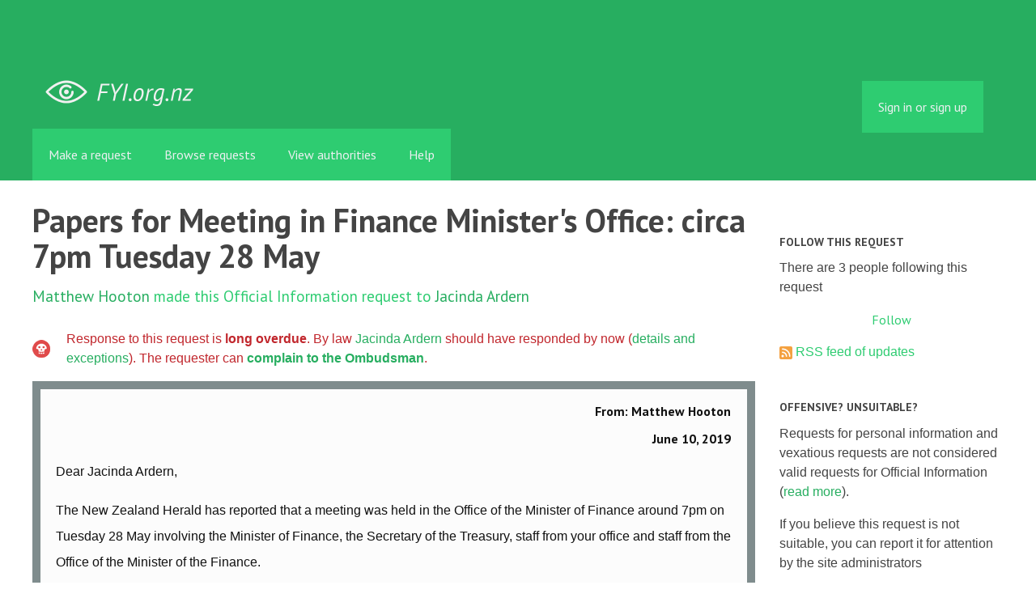

--- FILE ---
content_type: text/html; charset=utf-8
request_url: https://fyi.org.nz/request/10506-papers-for-meeting-in-finance-minister-s-office-circa-7pm-tuesday-28-may
body_size: 10359
content:
<!DOCTYPE html>
<html lang="en">
  <head>
    <meta charset="utf-8">
    <meta content="authenticity_token" name="csrf-param" />
<meta name="csrf-token" />

    <title>
        Papers for Meeting in Finance Minister&#x27;s Office: circa 7pm Tuesday 28 May - a Official Information Act request to Jacinda Ardern - FYI
    </title>

    <link href="/assets/favicon-13de4e9ab11f0cd1332b0b9ac137bac2.png" rel="shortcut icon" type="image/vnd.microsoft.icon" />


        <!--[if LTE IE 7]>
<link href="/assets/responsive/application-lte-ie7-b276e848f39ca7998fb649b972fcbc7e.css" media="all" rel="stylesheet" title="Main" type="text/css" />
<![endif]-->

<!--[if IE 8]>
<link href="/assets/responsive/application-ie8-2a33d4f243afc522738602feffd98886.css" media="all" rel="stylesheet" title="Main" type="text/css" />
<![endif]-->

<!--[if GT IE 8]><!-->
<link href="/assets/responsive/application-2ee005eb2d74416e640fe17033f8fbe7.css" media="all" rel="stylesheet" title="Main" type="text/css" />
<!--<![endif]-->

    <link href="/assets/responsive/print-5a91dffa2273ed19997f2864ead30d06.css" media="print" rel="stylesheet" type="text/css" />


    <script src="/assets/application-733a7bbb9fedf9faca5a5ab52a4402a2.js" type="text/javascript"></script>


        <link rel="alternate" type="application/atom+xml" title="New updates for the request 'Papers for Meeting in Finance Minister&#x27;s Office: circa 7pm Tuesday 28 May'" href="https://fyi.org.nz/feed/request/10506-papers-for-meeting-in-finance-minister-s-office-circa-7pm-tuesday-28-may">
          <link rel="alternate" type="application/json" title="JSON version of New updates for the request 'Papers for Meeting in Finance Minister&#x27;s Office: circa 7pm Tuesday 28 May'" href="https://fyi.org.nz/feed/request/10506-papers-for-meeting-in-finance-minister-s-office-circa-7pm-tuesday-28-may.json">
      <link rel="alternate" type="application/json" title="JSON version of this page" href="/request/10506-papers-for-meeting-in-finance-minister-s-office-circa-7pm-tuesday-28-may.json">
      <meta name="viewport" content="width=device-width, initial-scale=1.0" />
      <meta property="og:title" content="Papers for Meeting in Finance Minister&#x27;s Office: circa 7pm Tuesday 28 May - a Official Information Act request to Jacinda Ardern" />
  <meta property="og:type" content="article" />

    <meta property="article:published_time" content="2019-06-10T14:48:13+12:00" />
    <meta property="article:modified_time" content="2019-08-12T10:53:00+12:00" />
    <meta property="og:description" content="

The New Zealand Herald has reported that a meeting was held in the Office of the Minister of Finance around 7pm on Tuesday 28 May involving the Minister of Finance, the Secretary of the Treasury, staff from your office and staff from the Office of the Minister of the Finance.

Specifically, the Herald reported: 

&quot;What is known is that Makhlouf met Robertson at 7pm on Tuesday in Robertson&#x27;s Beehive office to tell him he had referred the &quot;hacking&quot; matter to police.

&quot;During that meeting, Robertson, and staff from his office and the Prime Minister&#x27;s Office are understood to have grilled Makhlouf over his belief that the Treasury had been &quot;hacked&quot;.

&quot;Makhlouf held his ground and insisted that &quot;hacking&quot; was the right description, the Herald has been told.

&quot;Robertson has previously said Makhlouf told him in the meeting that the Treasury had been &quot;hacked&quot;, but that he could not tell him how it had happened or what material had been accessed.&quot;

Under the Official Information Act, I request the following:

1. The names and job titles of everyone who attended this meeting
2. All documents considered at the meeting, from wherever they were prepared, including but not limited to draft press statements
3. All handwritten or other notes taken by those at the meeting or marks made on the documents referred to in 2 above
4. Why no decision was taken at the meeting to immediately release market-sensitive parts of the Budget, given a hack of the Treasury was alleged to have occurred but that it was allegedly unclear how it had happened or what material had been accessed.

You will be aware there is a very high degree of public interest in this matter given speculation, as evidenced by media coverage, of incompetent or dishonest behaviour by some or all of those at the meeting, who include some of the most powerful people in New Zealand. I therefore ask that my request be dealt with urgently and that even if, under S9(1) of the Act, there are good reasons for withholding the information, that it be accepted that withholding of the information is outweighed by other considerations which render it desirable, in the public interest, to make that information available; namely to provide full assurance about the conduct and integrity of the Minister of Finance and Secretary of the Treasury on matters involving national security and the right of the Opposition to go about its business unhindered by frivolous complaints to the Police.

Thank you

Yours sincerely,

Matthew Hooton" />


<meta property="og:site_name" content="FYI" />
<meta property="og:url" content="https://fyi.org.nz/request/10506-papers-for-meeting-in-finance-minister-s-office-circa-7pm-tuesday-28-may" />
<meta property="og:image" content="https://fyi.org.nz/assets/logo-opengraph-119636142d8a3d2d790921996563cbe0.png" />
<meta property="og:image:width" content="256" />
<meta property="og:image:height" content="256" />

    <meta name="viewport" content="width=device-width, initial-scale=1">
<script src="/assets/desig-66d489a0e423f4836971014b72bb042c.js" type="text/javascript"></script>
<script src="/assets/app-d9ad43004c40e6090a597d7e098744ff.js" type="text/javascript"></script>
<script>
  (function(i,s,o,g,r,a,m){i['GoogleAnalyticsObject']=r;i[r]=i[r]||function(){
  (i[r].q=i[r].q||[]).push(arguments)},i[r].l=1*new Date();a=s.createElement(o),
  m=s.getElementsByTagName(o)[0];a.async=1;a.src=g;m.parentNode.insertBefore(a,m)
  })(window,document,'script','//www.google-analytics.com/analytics.js','ga');

  ga('create', 'UA-8040976-7', 'auto');
  ga('send', 'pageview');

</script>

  </head>
  <body class="">


    <div class="entirebody">
      <div id="other-country-notice" class="popup">
        <span class="popup-content">
        </span>
        <span class="popup-close"><a href="#top" >Close</a></span>
      </div>
        <div class="only-show-for-print">
  <p class="print-information">Printed from https://fyi.org.nz/request/10506-papers-for-meeting-in-finance-minister-s-office-circa-7pm-tuesday-28-may on January 20, 2026 19:10</p>
</div>
<div id="banner" class="banner">
  <div id="banner_inner" class="banner_inner">
    <div id="banner_content" class="banner_content">
      <div class="banner_site-title">
        <h1><a href="/" class="site-title__logo" id="logo">FYI</a></h1>
      </div>

      <div class="rsp_menu_button">
        <a href="#banner" class="open"> <i class="icon-menu"></i> Menu </a>
        <a href="#" class="close"> <i class="icon-menu"></i> Close </a>
      </div>

      

        <div id="logged_in_bar" class="logged_in_bar">
          <div id="logged_in_links" class="logged_in_links">
              <a href="/profile/sign_in?r=%2Frequest%2F10506-papers-for-meeting-in-finance-minister-s-office-circa-7pm-tuesday-28-may">Sign in or sign up</a>
          </div>
        </div>
    </div>

    <div id="topnav" class="topnav">
  <ul id="navigation" class="navigation">

    <li class="">
      <a href="/select_authority" id="make-request-link">Make a request</a>
    </li>

    <li class="selected">
      <a href="/list/successful">Browse requests</a>
    </li>

    <li class="">
      <a href="/body/list/all">View authorities</a>
    </li>


    <li class="">
      <a href="/help/about">Help</a>
    </li>

    <li id="navigation_search" class="navigation_search">
      <form id="navigation_search_form" class="navigation_search_form" method="get" action="/search/all" role="search">
        <label class="visually-hidden" for="navigation_search_button">
          Search
        </label>
        <input class="navigation_search_button" id="navigation_search_button" name="query" placeholder="Search" title="type your search term here" type="search" />
        <button type="submit">
          <span class="visually-hidden">
            Submit Search
          </span>
        </button>
      </form>
    </li>
  </ul>
</div>

  </div>
</div>


      <div id="wrapper">
        <div id="content">

          <div id="request_show" class="controller_request">
            




<div id="left_column" class="left_column">
  <h1>Papers for Meeting in Finance Minister&#x27;s Office: circa 7pm Tuesday 28 May</h1>


  <p class="subtitle">
      <a href="/user/matthew_hooton">Matthew Hooton</a> made this Official Information request
      to <a href="/body/jacinda_ardern">Jacinda Ardern</a>
  </p>

  <p id="request_status" class="request_icon_line icon_waiting_response_very_overdue">
      Response to this request is <strong>long overdue</strong>.
      By law <a href="/body/jacinda_ardern">Jacinda Ardern</a> should have responded by now
      (<a href="/help/requesting#quickly_response">details and exceptions</a>).

        The requester can <strong>
        <a href="https://www.ombudsman.parliament.nz/get-help-public/make-complaint-members-public">complain to the Ombudsman</a></strong>.
  </p>

      <div class="ff-print-fix"></div>
  <div class="outgoing correspondence box" id="outgoing-18309">
    


    <h2>
      From: Matthew Hooton<br>
      <br><time datetime="2019-06-10T14:48:15+12:00" title="2019-06-10 14:48:15 +1200">June 10, 2019</time>
    </h2>

    <div class="correspondence_text">

  <p><p>Dear Jacinda Ardern,</p>

<p>The New Zealand Herald has reported that a meeting was held in the Office of the Minister of Finance around 7pm on Tuesday 28 May involving the Minister of Finance, the Secretary of the Treasury, staff from your office and staff from the Office of the Minister of the Finance.</p>

<p>Specifically, the Herald reported: </p>

<p>&quot;What is known is that Makhlouf met Robertson at 7pm on Tuesday in Robertson&#39;s Beehive office to tell him he had referred the &quot;hacking&quot; matter to police.</p>

<p>&quot;During that meeting, Robertson, and staff from his office and the Prime Minister&#39;s Office are understood to have grilled Makhlouf over his belief that the Treasury had been &quot;hacked&quot;.</p>

<p>&quot;Makhlouf held his ground and insisted that &quot;hacking&quot; was the right description, the Herald has been told.</p>

<p>&quot;Robertson has previously said Makhlouf told him in the meeting that the Treasury had been &quot;hacked&quot;, but that he could not tell him how it had happened or what material had been accessed.&quot;</p>

<p>Under the Official Information Act, I request the following:</p>

<p>1. The names and job titles of everyone who attended this meeting
<br />2. All documents considered at the meeting, from wherever they were prepared, including but not limited to draft press statements
<br />3. All handwritten or other notes taken by those at the meeting or marks made on the documents referred to in 2 above
<br />4. Why no decision was taken at the meeting to immediately release market-sensitive parts of the Budget, given a hack of the Treasury was alleged to have occurred but that it was allegedly unclear how it had happened or what material had been accessed.</p>

<p>You will be aware there is a very high degree of public interest in this matter given speculation, as evidenced by media coverage, of incompetent or dishonest behaviour by some or all of those at the meeting, who include some of the most powerful people in New Zealand. I therefore ask that my request be dealt with urgently and that even if, under S9(1) of the Act, there are good reasons for withholding the information, that it be accepted that withholding of the information is outweighed by other considerations which render it desirable, in the public interest, to make that information available; namely to provide full assurance about the conduct and integrity of the Minister of Finance and Secretary of the Treasury on matters involving national security and the right of the Opposition to go about its business unhindered by frivolous complaints to the Police.</p>

<p>Thank you</p>

<p>Yours sincerely,</p>

<p>Matthew Hooton</p></p>
</div>


    <p class="event_actions">
      <a href="/request/10506-papers-for-meeting-in-finance-minister-s-office-circa-7pm-tuesday-28-may#outgoing-18309" class="link_to_this">Link to this</a>
    </p>
</div>


      <div class="ff-print-fix"></div>
  <div class="incoming correspondence box normal" id="incoming-35063">
    


    <h2>
        From: Rt. Hon Jacinda Ardern<br>


      <br><time datetime="2019-06-10T14:48:29+12:00" title="2019-06-10 14:48:29 +1200">June 10, 2019</time>
    </h2>

    <div class="correspondence_text">

  <p>Kia ora,<br><br> <br><br>Thanks very much for taking the time to get in touch with Prime Minister<br> Jacinda Ardern.<br><br>We appreciate your email. Because of the large　number of emails we<br> receive each day, you may not receive a response immediately.<br><br>While you are waiting for a reply, here&#39;s a list of links that may help<br> you find what you’re looking for:<br><br>[1]Beehive website<br><br>[2]The Prime Minister’s Facebook page<br><br>[3]The Prime Minister’s Twitter page<br><br>[4]Full list of Ministers<br><br>　<br><br>We hope one of the above links helps answer your question! In any case,<br> we&#39;ll get back to you as soon as possible.<br><br>Thanks again.<br><br>Authorised by Jacinda Ardern MP, Parliament Buildings, Wellington<br><br>--------------------------------------------------------------------------<br><br>References<br><br>Visible links<br> 1. <a href='https://www.beehive.govt.nz/'>https://www.beehive.govt.nz/</a><br> 2. <a href='https://www.facebook.com/jacindaardern/'>https://www.facebook.com/jacindaardern/</a><br> 3. <a href='https://twitter.com/jacindaardern'>https://twitter.com/jacindaardern</a><br> 4. <a href='https://www.beehive.govt.nz/ministers'>https://www.beehive.govt.nz/ministers</a></p>
</div>


    <p class="event_actions">

      <a href="/request/10506-papers-for-meeting-in-finance-minister-s-office-circa-7pm-tuesday-28-may#incoming-35063" class="link_to_this">Link to this</a>
    </p>
</div>


      <div class="ff-print-fix"></div>
  <div class="incoming correspondence box normal" id="incoming-35067">
    


    <h2>
        From: Rt. Hon Jacinda Ardern<br>


      <br><time datetime="2019-06-10T14:57:33+12:00" title="2019-06-10 14:57:33 +1200">June 10, 2019</time>
    </h2>

    <div class="correspondence_text">

  <p>I am writing on behalf of the Prime Minister, Jacinda Ardern, to acknowledge receipt of your Official Information Act request.<br><br>Your request will be responded to under the provisions of the Official Information Act 1982.<br><br>Yours sincerely<br><br>Dinah Okeby<br>Office of the Prime Minister<br><br>Authorised by Rt Hon Jacinda Ardern MP, Parliament Buildings Wellington 6012<br><br><span class="unfold_link"><a href="?unfold=1#incoming-35067">show quoted sections</a></span></p>
</div>


    <p class="event_actions">

      <a href="/request/10506-papers-for-meeting-in-finance-minister-s-office-circa-7pm-tuesday-28-may#incoming-35067" class="link_to_this">Link to this</a>
    </p>
</div>


      <div class="ff-print-fix"></div>

      <div class="ff-print-fix"></div>
  <div class="outgoing correspondence box" id="outgoing-18310">
    


    <h2>
      From: Matthew Hooton<br>
      <br><time datetime="2019-06-10T15:03:20+12:00" title="2019-06-10 15:03:20 +1200">June 10, 2019</time>
    </h2>

    <div class="correspondence_text">

  <p><p>Dear Dinah</p>

<p>Thank you for your prompt reply. Your your convenience, the NZ Herald story I refer to can be found at <a href="https://www.nzherald.co.nz/nz/news/article.cfm?c_id=1&amp;objectid=12238049">https://www.nzherald.co.nz/nz/news/artic...</a></p>

<p>Yours sincerely,</p>

<p>Matthew Hooton</p></p>
</div>


    <p class="event_actions">
      <a href="/request/10506-papers-for-meeting-in-finance-minister-s-office-circa-7pm-tuesday-28-may#outgoing-18310" class="link_to_this">Link to this</a>
    </p>
</div>


      <div class="ff-print-fix"></div>
  <div class="incoming correspondence box normal" id="incoming-35068">
    


    <h2>
        From: Rt. Hon Jacinda Ardern<br>


      <br><time datetime="2019-06-10T15:03:33+12:00" title="2019-06-10 15:03:33 +1200">June 10, 2019</time>
    </h2>

    <div class="correspondence_text">

  <p>Kia ora,<br><br> <br><br>Thanks very much for taking the time to get in touch with Prime Minister<br> Jacinda Ardern.<br><br>We appreciate your email. Because of the large　number of emails we<br> receive each day, you may not receive a response immediately.<br><br>While you are waiting for a reply, here&#39;s a list of links that may help<br> you find what you’re looking for:<br><br>[1]Beehive website<br><br>[2]The Prime Minister’s Facebook page<br><br>[3]The Prime Minister’s Twitter page<br><br>[4]Full list of Ministers<br><br>　<br><br>We hope one of the above links helps answer your question! In any case,<br> we&#39;ll get back to you as soon as possible.<br><br>Thanks again.<br><br>Authorised by Jacinda Ardern MP, Parliament Buildings, Wellington<br><br>--------------------------------------------------------------------------<br><br>References<br><br>Visible links<br> 1. <a href='https://www.beehive.govt.nz/'>https://www.beehive.govt.nz/</a><br> 2. <a href='https://www.facebook.com/jacindaardern/'>https://www.facebook.com/jacindaardern/</a><br> 3. <a href='https://twitter.com/jacindaardern'>https://twitter.com/jacindaardern</a><br> 4. <a href='https://www.beehive.govt.nz/ministers'>https://www.beehive.govt.nz/ministers</a></p>
</div>


    <p class="event_actions">

      <a href="/request/10506-papers-for-meeting-in-finance-minister-s-office-circa-7pm-tuesday-28-may#incoming-35068" class="link_to_this">Link to this</a>
    </p>
</div>


      <div class="ff-print-fix"></div>
  <div class="incoming correspondence box normal" id="incoming-35069">
    


    <h2>
        From: Rt. Hon Jacinda Ardern<br>


      <br><time datetime="2019-06-10T15:05:21+12:00" title="2019-06-10 15:05:21 +1200">June 10, 2019</time>
    </h2>

    <div class="correspondence_text">

  <p>Thank you - I will pass that on.<br>Cheers<br>Dinah<br><br>Dinah Okeby<br>Office of the Prime Minister<br><br>Authorised by Rt Hon Jacinda Ardern MP, Parliament Buildings Wellington 6012<br><br><span class="unfold_link"><a href="?unfold=1#incoming-35069">show quoted sections</a></span></p>
</div>


    <p class="event_actions">

      <a href="/request/10506-papers-for-meeting-in-finance-minister-s-office-circa-7pm-tuesday-28-may#incoming-35069" class="link_to_this">Link to this</a>
    </p>
</div>


      <div class="ff-print-fix"></div>

      <div class="ff-print-fix"></div>
  <div class="incoming correspondence box normal" id="incoming-35689">
    


    <h2>
        From: Tabitha Spicer<br>


      <br><time datetime="2019-06-24T15:00:42+12:00" title="2019-06-24 15:00:42 +1200">June 24, 2019</time>
    </h2>

    <div class="correspondence_text">
    <div class="attachments">
      <hr class="top">

        <p class="attachment">

            <a href="/request/10506/response/35689/attach/3/image001.png"><img alt="Attachment" class="attachment_image" src="/assets/icon_image_png_large-dcdd27d06c3766400009603971348868.png" /></a>

          <strong>image001.png</strong>
          <br>

          30K
          <a href="/request/10506/response/35689/attach/3/image001.png">Download</a>

          <!-- (image/png) -->
          
        </p>
        <p class="attachment">

            <a href="/request/10506/response/35689/attach/4/image003.png"><img alt="Attachment" class="attachment_image" src="/assets/icon_image_png_large-dcdd27d06c3766400009603971348868.png" /></a>

          <strong>image003.png</strong>
          <br>

          7K
          <a href="/request/10506/response/35689/attach/4/image003.png">Download</a>

          <!-- (image/png) -->
          
        </p>
        <p class="attachment">

            <a href="/request/10506/response/35689/attach/5/2019%2006%2024%20Letter%20to%20Matthew%20Hooton.pdf"><img alt="Attachment" class="attachment_image" src="/assets/icon_application_pdf_large-ac8f882d00b1f815e3bb737639160699.png" /></a>

          <strong>2019 06 24 Letter to Matthew Hooton.pdf</strong>
          <br>

          97K
          <a href="/request/10506/response/35689/attach/5/2019%2006%2024%20Letter%20to%20Matthew%20Hooton.pdf">Download</a>

            <a href="/request/10506/response/35689/attach/html/5/2019%2006%2024%20Letter%20to%20Matthew%20Hooton.pdf.html">View as HTML</a>
          <!-- (application/pdf) -->
          
        </p>

      <hr class="bottom">
    </div>

  <p>Dear Matthew,<br><br> <br><br>On behalf of Raj Nahna, I attach a letter in response to your request<br> received on 10^th June 2019.<br><br> <br><br>Yours sincerely<br><br> <br><br>Tabitha Spicer<br><br>Private Secretary (Administration) │Office of the Prime Minister<br><br>DDI  : + 64 4 817 9805<br><br>Level 9 Executive Wing, Parliament Buildings, Wellington 6011<br><br> <br><br> <br><br>The information contained in this email is intended for the named<br> recipient only.  It may contain privileged material or information in<br> confidence and if you are not the  intended recipient,  you must not copy,<br> distribute or take any action in reliance on it.  <br><br>If you have received this email in error please notify us immediately by<br> telephone (04 817-9732) or by return email.<br><br>Please consider the environment before printing this e-mail<br><br>Authorised by Jacinda Ardern MP, Parliament Buildings, Wellington<br><br> <br><br>Email disclaimer:<br><br>Please note information about meetings related to the Ministers’<br> portfolios will be proactively released (this does not include personal or<br> constituency matters). For each meeting in scope, the summary would list:<br> date, time (start and finish), brief description, location, who the<br> meeting was with, and the portfolio. If you attend a meeting with the<br> Minister on behalf of an organisation, the name of the organisation will<br> be released. If you are a senior staff member at an organisation, or meet<br> with the Minister in your personal capacity, your name may also be<br> released. The location of the meeting will be released, unless it is a<br> private residence. The proactive release will be consistent with the<br> provisions in the Official Information Act, including privacy<br> considerations. Under the Privacy Act 1993 you have the right to ask for a<br> copy of any personal information we hold about you, and to ask for it to<br> be corrected if you think it is wrong. If you’d like to ask for a copy of<br> your information, or to have it corrected, or are concerned about the<br> release of your information in the meeting disclosure, please contact the<br> sender. You can read more about the proactive release policy at<br> [1]<a href='https://www.dia.govt.nz/Proactive-Releases#MS'>https://www.dia.govt.nz/Proactive-Releas...</a><br><br> <br><br> <br><br> <br><br>--------------------------------------------------------------------------<br><br>References<br><br>Visible links<br> 1. <a href='https://www.dia.govt.nz/Proactive-Releases#MS'>https://www.dia.govt.nz/Proactive-Releas...</a></p>
</div>


    <p class="event_actions">

      <a href="/request/10506-papers-for-meeting-in-finance-minister-s-office-circa-7pm-tuesday-28-may#incoming-35689" class="link_to_this">Link to this</a>
    </p>
</div>


      <div class="ff-print-fix"></div>

      <div class="ff-print-fix"></div>
  <div class="incoming correspondence box normal" id="incoming-37267">
    


    <h2>
        From: Hon Grant Robertson<br>


      <br><time datetime="2019-07-22T10:13:19+12:00" title="2019-07-22 10:13:19 +1200">July 22, 2019</time>
    </h2>

    <div class="correspondence_text">
    <div class="attachments">
      <hr class="top">

        <p class="attachment">

            <a href="/request/10506/response/37267/attach/3/Matthew%20Hooton.pdf"><img alt="Attachment" class="attachment_image" src="/assets/icon_application_pdf_large-ac8f882d00b1f815e3bb737639160699.png" /></a>

          <strong>Matthew Hooton.pdf</strong>
          <br>

          87K
          <a href="/request/10506/response/37267/attach/3/Matthew%20Hooton.pdf">Download</a>

            <a href="/request/10506/response/37267/attach/html/3/Matthew%20Hooton.pdf.html">View as HTML</a>
          <!-- (application/pdf) -->
          
        </p>

      <hr class="bottom">
    </div>

  <p> <br><br> <br><br>Katy Greco-Ainslie | Private Secretary | Office of Hon Grant Robertson<br><br>Member of Parliament for Wellington Central<br><br>Minister of Finance | Minister for Sport and Recreation | Minister<br> Responsible for the Earthquake Commission |Associate Minister for Arts,<br> Culture and Heritage<br><br>Private Bag 18 888 |Parliament Buildings |Wellington 6011 |Ph: +64 4 817<br> 9091  [1]www.beehive.govt.nz<br><br> <br><br>The information contained in this email is privileged and confidential and<br> intended for the addressee only.  If you are not the intended recipient,<br> you are asked to respect that confidentiality and not disclose, copy or<br> make use of its contents.  If received in error you are asked to destroy<br> this email and contact the sender immediately.  Your assistance is<br> appreciated.<br><br> <br><br>Please note information about meetings related to the Ministers’<br> portfolios will be proactively released (this does not include personal or<br> constituency matters). For each meeting in scope, the summary would list:<br> date, time (start and finish), brief description, location, who the<br> meeting was with, and the portfolio. If you attend a meeting with the<br> Minister on behalf of an organisation, the name of the organisation will<br> be released. If you are a senior staff member at an organisation, or meet<br> with the Minister in your personal capacity, your name may also be<br> released. The location of the meeting will be released, unless it is a<br> private residence. The proactive release will be consistent with the<br> provisions in the Official Information Act, including privacy<br> considerations. Under the Privacy Act 1993 you have the right to ask for a<br> copy of any personal information we hold about you, and to ask for it to<br> be corrected if you think it is wrong. If you’d like to ask for a copy of<br> your information, or to have it corrected, or are concerned about the<br> release of your information in the meeting disclosure, please contact the<br> sender. You can read more about the proactive release policy at<br> [2]<a href='https://www.dia.govt.nz/Proactive-Releases#MS'>https://www.dia.govt.nz/Proactive-Releas...</a><br><br> <br><br> <br><br>--------------------------------------------------------------------------<br><br>References<br><br>Visible links<br> 1. <a href='http://www.beehive.govt.nz/'>http://www.beehive.govt.nz/</a><br> 2. <a href='https://www.dia.govt.nz/Proactive-Releases#MS'>https://www.dia.govt.nz/Proactive-Releas...</a></p>
</div>


    <p class="event_actions">

      <a href="/request/10506-papers-for-meeting-in-finance-minister-s-office-circa-7pm-tuesday-28-may#incoming-37267" class="link_to_this">Link to this</a>
    </p>
</div>


      <div class="ff-print-fix"></div>
  <div class="incoming correspondence box normal" id="incoming-37973">
    


    <h2>
        From: Hon Grant Robertson<br>


      <br><time datetime="2019-08-05T12:20:08+12:00" title="2019-08-05 12:20:08 +1200">August 05, 2019</time>
    </h2>

    <div class="correspondence_text">
    <div class="attachments">
      <hr class="top">

        <p class="attachment">

            <a href="/request/10506/response/37973/attach/3/Matthew%20Hooton.pdf"><img alt="Attachment" class="attachment_image" src="/assets/icon_application_pdf_large-ac8f882d00b1f815e3bb737639160699.png" /></a>

          <strong>Matthew Hooton.pdf</strong>
          <br>

          157K
          <a href="/request/10506/response/37973/attach/3/Matthew%20Hooton.pdf">Download</a>

            <a href="/request/10506/response/37973/attach/html/3/Matthew%20Hooton.pdf.html">View as HTML</a>
          <!-- (application/pdf) -->
          
        </p>

      <hr class="bottom">
    </div>

  <p> <br><br> <br><br>Katy Greco-Ainslie | Private Secretary | Office of Hon Grant Robertson<br><br>Member of Parliament for Wellington Central<br><br>Minister of Finance | Minister for Sport and Recreation | Minister<br> Responsible for the Earthquake Commission |Associate Minister for Arts,<br> Culture and Heritage<br><br>Private Bag 18 888 |Parliament Buildings |Wellington 6011 |Ph: +64 4 817<br> 9091  [1]www.beehive.govt.nz<br><br> <br><br>The information contained in this email is privileged and confidential and<br> intended for the addressee only.  If you are not the intended recipient,<br> you are asked to respect that confidentiality and not disclose, copy or<br> make use of its contents.  If received in error you are asked to destroy<br> this email and contact the sender immediately.  Your assistance is<br> appreciated.<br><br> <br><br>Please note information about meetings related to the Ministers’<br> portfolios will be proactively released (this does not include personal or<br> constituency matters). For each meeting in scope, the summary would list:<br> date, time (start and finish), brief description, location, who the<br> meeting was with, and the portfolio. If you attend a meeting with the<br> Minister on behalf of an organisation, the name of the organisation will<br> be released. If you are a senior staff member at an organisation, or meet<br> with the Minister in your personal capacity, your name may also be<br> released. The location of the meeting will be released, unless it is a<br> private residence. The proactive release will be consistent with the<br> provisions in the Official Information Act, including privacy<br> considerations. Under the Privacy Act 1993 you have the right to ask for a<br> copy of any personal information we hold about you, and to ask for it to<br> be corrected if you think it is wrong. If you’d like to ask for a copy of<br> your information, or to have it corrected, or are concerned about the<br> release of your information in the meeting disclosure, please contact the<br> sender. You can read more about the proactive release policy at<br> [2]<a href='https://www.dia.govt.nz/Proactive-Releases#MS'>https://www.dia.govt.nz/Proactive-Releas...</a><br><br> <br><br> <br><br>--------------------------------------------------------------------------<br><br>References<br><br>Visible links<br> 1. <a href='http://www.beehive.govt.nz/'>http://www.beehive.govt.nz/</a><br> 2. <a href='https://www.dia.govt.nz/Proactive-Releases#MS'>https://www.dia.govt.nz/Proactive-Releas...</a></p>
</div>


    <p class="event_actions">

      <a href="/request/10506-papers-for-meeting-in-finance-minister-s-office-circa-7pm-tuesday-28-may#incoming-37973" class="link_to_this">Link to this</a>
    </p>
</div>


      <div class="ff-print-fix"></div>



  <div id="after_actions" class="after_actions">
  <h2>Things to do with this request</h2>

  <div id="anyone_actions" class="anyone_actions">
    <strong>Anyone:</strong>

    <ul>
        <li>
          <a href="https://fyi.org.nz/annotate/request/10506-papers-for-meeting-in-finance-minister-s-office-circa-7pm-tuesday-28-may">Add an annotation</a> (to help the requester or others)
        </li>


      <li>
        <a href="/request/10506-papers-for-meeting-in-finance-minister-s-office-circa-7pm-tuesday-28-may/download">Download a zip file of all correspondence</a> (note: this contains the same information already available above).
      </li>
    </ul>
  </div>

    <div id="owner_actions" class="owner_actions">
      <strong>Matthew Hooton only:</strong>

      <ul>
        <li>
            <a href="/request/10506/followups/new/37973#followup">Write a reply</a>
        </li>

          <li>
            <a href="/request/10506-papers-for-meeting-in-finance-minister-s-office-circa-7pm-tuesday-28-may?update_status=1">Update the status of this request</a>
          </li>

        <li>
          <a href="http://www.ombudsman.parliament.nz/make-a-complaint/complaining-about-access-to-official-information-551307291224432">Make a complaint to the Ombudsman</a>
        </li>
      </ul>
    </div>

  <div id="public_body_actions" class="public_body_actions">
    <strong>Jacinda Ardern only: </strong>

    <ul>
      <li>
        <a href="/upload/request/10506-papers-for-meeting-in-finance-minister-s-office-circa-7pm-tuesday-28-may">Respond to request</a>
      </li>
    </ul>
  </div>
</div>

</div>

<div id="right_column" class="sidebar right_column">
  <div id="track-request" class="track-request">
    <h2>Follow this request</h2>

    <p>
      There are 3 people following this request
    </p>
    
  <div class="feed_link feed_link_sidebar">
      <a href="/track/request/10506-papers-for-meeting-in-finance-minister-s-office-circa-7pm-tuesday-28-may" class="link_button_green track-request-action">Follow</a>
  </div>

    <div class="feed_link feed_link_sidebar">
  <a href="/feed/request/10506-papers-for-meeting-in-finance-minister-s-office-circa-7pm-tuesday-28-may"><img alt="RSS icon" src="/assets/feed-16-cb3420750747d3e9acd1086359fdeec7.png" /></a>
  <a href="/feed/request/10506-papers-for-meeting-in-finance-minister-s-office-circa-7pm-tuesday-28-may">RSS feed of updates</a>
</div>

  </div>

    <h2>Offensive? Unsuitable?</h2>
        <p>Requests for personal information and vexatious requests are not considered valid requests for Official Information (<a href="/help/about">read more</a>).</p>
        <p>If you believe this request is not suitable, you can report it for attention by the site administrators</p>
        <a href="/request/10506-papers-for-meeting-in-finance-minister-s-office-circa-7pm-tuesday-28-may/report/new" class="report-this-request">Report this request</a>

  <h2>Act on what you've learnt</h2>

<div class="act_link act_link--twitter">

  <a href="https://twitter.com/share?related=mySocietyIntl%3AHelping+people+set+up+sites+like+FYI+all+over+the+world&amp;text=%27Papers+for+Meeting+in+Finance+Minister%27s+Office%3A+circa+7pm+Tuesday+28+May%27&amp;url=https%3A%2F%2Ffyi.org.nz%2Frequest%2F10506-papers-for-meeting-in-finance-minister-s-office-circa-7pm-tuesday-28-may&amp;via=FYI_NZ">Tweet this request</a>
</div>

<div class="act_link act_link--wordpress">
  <a href="http://wordpress.com/">Start your own blog</a>
</div>


  <!-- Consider listing websites that users might find useful here (in your theme) -->


      <h2>Similar requests</h2>
        
<div class="request_short_listing">
  <h3><a href="/request/10462-communications-with-gj-thompson">Communications with GJ Thompson</a></h3>
  <p>
    To <a href="/body/jacinda_ardern">Jacinda Ardern</a>
    by <a href="/user/hamish_price">Hamish Price</a>
    <time datetime="2019-06-05T17:32:43+12:00" title="2019-06-05 17:32:43 +1200">June 05, 2019</time>
  </p>
</div>

        
<div class="request_short_listing">
  <h3><a href="/request/7596-communications-strategy">Communications strategy</a></h3>
  <p>
    To <a href="/body/jacinda_ardern">Jacinda Ardern</a>
    by <a href="/user/matthew_hooton">Matthew Hooton</a>
    <time datetime="2018-04-11T16:47:29+12:00" title="2018-04-11 16:47:29 +1200">April 11, 2018</time>
  </p>
</div>

        
<div class="request_short_listing">
  <h3><a href="/request/8215-visits-to-schools">Visits to Schools</a></h3>
  <p>
    To <a href="/body/jacinda_ardern">Jacinda Ardern</a>
    by <a href="/user/matthew_hooton">Matthew Hooton</a>
    <time datetime="2018-07-04T08:56:29+12:00" title="2018-07-04 08:56:29 +1200">July 04, 2018</time>
  </p>
</div>

        
<div class="request_short_listing">
  <h3><a href="/request/8629-clare-curran-gmail-account">Clare Curran Gmail Account</a></h3>
  <p>
    To <a href="/body/jacinda_ardern">Jacinda Ardern</a>
    by <a href="/user/matthew_hooton">Matthew Hooton</a>
    <time datetime="2018-09-07T12:19:34+12:00" title="2018-09-07 12:19:34 +1200">September 07, 2018</time>
  </p>
</div>

        
<div class="request_short_listing">
  <h3><a href="/request/8954-kiwibuild-announcement">KiwiBuild Announcement</a></h3>
  <p>
    To <a href="/body/jacinda_ardern">Jacinda Ardern</a>
    by <a href="/user/matthew_hooton">Matthew Hooton</a>
    <time datetime="2018-10-28T23:59:51+13:00" title="2018-10-28 23:59:51 +1300">October 28, 2018</time>
  </p>
</div>

        
<div class="request_short_listing">
  <h3><a href="/request/8962-cost-of-kiwibuild-street-party">Cost of KiwiBuild “Street Party”</a></h3>
  <p>
    To <a href="/body/jacinda_ardern">Jacinda Ardern</a>
    by <a href="/user/matthew_hooton">Matthew Hooton</a>
    <time datetime="2018-10-30T21:06:30+13:00" title="2018-10-30 21:06:30 +1300">October 30, 2018</time>
  </p>
</div>

        
<div class="request_short_listing">
  <h3><a href="/request/9106-katowice-climate-change-conference-costs-objectives-success-measures">Katowice Climate Change Conference: Costs, Objectives &amp; Success Measures</a></h3>
  <p>
    To <a href="/body/jacinda_ardern">Jacinda Ardern</a>
    by <a href="/user/matthew_hooton">Matthew Hooton</a>
    <time datetime="2018-11-23T11:57:30+13:00" title="2018-11-23 11:57:30 +1300">November 23, 2018</time>
  </p>
</div>

        
<div class="request_short_listing">
  <h3><a href="/request/9679-capital-gains-tax-business-advisory-council">Capital Gains Tax: Business Advisory Council</a></h3>
  <p>
    To <a href="/body/jacinda_ardern">Jacinda Ardern</a>
    by <a href="/user/matthew_hooton">Matthew Hooton</a>
    <time datetime="2019-02-26T19:21:37+13:00" title="2019-02-26 19:21:37 +1300">February 26, 2019</time>
  </p>
</div>

        
<div class="request_short_listing">
  <h3><a href="/request/10025-digital-media-expert-group">Digital &amp; Media Expert Group</a></h3>
  <p>
    To <a href="/body/jacinda_ardern">Jacinda Ardern</a>
    by <a href="/user/matthew_hooton">Matthew Hooton</a>
    <time datetime="2019-04-06T12:44:41+13:00" title="2019-04-06 12:44:41 +1300">April 06, 2019</time>
  </p>
</div>

        
<div class="request_short_listing">
  <h3><a href="/request/10442-contact-between-beehive-and-treasury-on-tuesday-28-may">Contact between Beehive and Treasury on Tuesday 28 May</a></h3>
  <p>
    To <a href="/body/jacinda_ardern">Jacinda Ardern</a>
    by <a href="/user/matthew_hooton">Matthew Hooton</a>
    <time datetime="2019-06-04T08:05:54+12:00" title="2019-06-04 08:05:54 +1200">June 04, 2019</time>
  </p>
</div>

        <p><a href="/similar/request/10506-papers-for-meeting-in-finance-minister-s-office-circa-7pm-tuesday-28-may">More similar requests</a></p>

  <p><a href="/details/request/10506-papers-for-meeting-in-finance-minister-s-office-circa-7pm-tuesday-28-may">Event history details</a></p>

  <!-- this link with this wording is here for legal reasons, discuss with
    board and our lawyer before changing or removing it -->
  <p><small><a href="/help/officers#copyright">Are you the owner of any commercial copyright on this page?</a></small></p>
</div>


          </div>
          <div style="clear:both"></div>
        </div>
      </div>
        <div class="footer" id="footer">
  <div class="row">
    <ul class="about__contact-links">
      <li>
        Powered by <a href="http://www.alaveteli.org/">Alaveteli</a>
      </li>
      <li>
        <a href="/help/contact">Contact us</a>
      </li>
      <li>
        <a href="/help">Help</a>
      </li>
      <li>
        <a href="/help/privacy">Privacy and cookies</a>
      </li>
      <li>
        <a href="/help/api">API</a>
      </li>
      <li>
        <a href="https://twitter.com/FYI_NZ">@FYI_NZ</a>
      </li>
      <li class='pull-right'>
        Supported by
        <a href="http://nzherald.co.nz"><img class='sponsor' src="//s3-ap-southeast-2.amazonaws.com/nzh-assets/herald.png"></a>
      </li>
    </ul>
  </div>
</div>


    </div>
    <div id="link_box"><span class="close-button">X</span>
      Paste this link into emails, tweets, and anywhere else:
      <br />
      <label class="visually-hidden" for="link_box__text">Link</label>
      <input type="text" id="link_box__text">
    </div>
      <script type="text/javascript">
        var gaJsHost = (("https:" == document.location.protocol) ? "https://ssl." : "http://www.");
        document.write(unescape("%3Cscript src='" + gaJsHost + "google-analytics.com/ga.js' type='text/javascript'%3E%3C/script%3E"));
      </script>
      <script type="text/javascript">
        var pageTracker = _gat._getTracker("UA-15292420-1");
        pageTracker._trackPageview();
      </script>


    
  </body>
</html>
